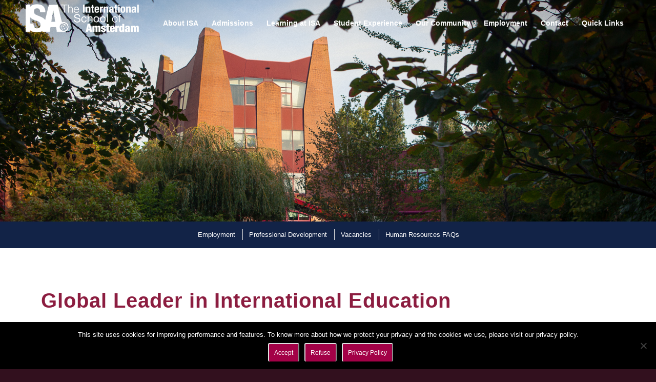

--- FILE ---
content_type: text/css
request_url: https://www.isa.nl/wp-content/themes/isa/style.css?ver=7.1.3
body_size: 2760
content:
/*
Theme Name: isa
Description: International School of Amsterdam
Version: 1.0
Author: Webodew
Author URI: http://webodew.com
Template: enfold
*/

@import url("../enfold/style.css");

#top .av-submenu-container a:hover {
    text-decoration: underline;
    color: #ffffff;
}
.main_color aside {
    border-color: #FFFFFF;
}
/* MASON TEXT SIZES */

.av-masonry-entry .av-masonry-entry-content {
    padding-top: 4px;
    font-size: 12px;
}
h3.av-masonry-entry-title.entry-title {
    font-weight: 700;
    font-size: 16px !important;
}
#top .main_color .container .av-masonry-load-more {
    background-color: #871d41;
    color: #fff;
    text-transform: capitalize;
    font-size: 20px;
}
.avia-menu-fx {
    background: orange !important;
    height: 10px;
}
#top .av-masonry-load-more {
    max-width: 250px;
    margin: 0 auto;
}
#top #wrap_all .main_color h1,
#top #wrap_all .main_color h2,
#top #wrap_all .main_color h3 {
    text-transform: none;
}
.main_color .container .av-inner-masonry-content {
    background-color: #fff;
}
.av-main-nav > li > a {
    font-weight: 400;
}
#top .av-submenu-container {
    background-color: #122347;
    border-bottom-style: none;
    border-bottom-width: 0px;
    height: auto !important;
}
.main_color .av-subnav-menu a {
    background-color: rgba(255, 255, 255, 0);
    color: #FFFFFF;
}
.av-main-nav ul {
    left: auto !important;
    right: 0px !important;
}
.html_main_nav_header #top .main_menu .menu>li:last-child>a {
    padding-right: 15px;
}
.main_color a {
    color: #a30147;
}
.header_color .main_menu ul:first-child > li > a {
    font-size: 14px;
    font-weight: 700;
    font-family: 'Roboto Condensed', sans-serif !important;

}
/* LOGO */

.logo img {
    max-height: 80%;
    margin-top: 8px;
}
/* BUTTON CHANGE */

.avia-button.avia-size-large {
    min-width: 280px;
    padding: 20px 20px;
}
/* DATA TABLES */

.main_color .avia-data-table .avia-highlight-col {
    width: 50%;
}
/* ABOUT ISA 

.page-id-3255 li#menu-item-3366,
.page-id-3257 li#menu-item-3366,
.page-id-3261 li#menu-item-3366,
.page-id-3263 li#menu-item-3366,
.page-id-3259 li#menu-item-3366,
.page-id-3265 li#menu-item-3366,
.page-id-3267 li#menu-item-3366,
.page-id-3269 li#menu-item-3366,
.page-id-3271 li#menu-item-3366 {
    background-color: #A30147;
}
.page-id-3255 li#menu-item-3366 a,
.page-id-3257 li#menu-item-3366 a,
.page-id-3261 li#menu-item-3366 a,
.page-id-3263 li#menu-item-3366 a,
.page-id-3259 li#menu-item-3366 a,
.page-id-3265 li#menu-item-3366 a,
.page-id-3267 li#menu-item-3366 a,
.page-id-3269 li#menu-item-3366 a,
.page-id-3271 li#menu-item-3366 a {
    color: #FFFFFF;
}
*/

/* ADMISSIONS 

.page-id-3367 li#menu-item-3367,
.page-id-3240 li#menu-item-3367,
.page-id-3245 li#menu-item-3367,
.page-id-3831 li#menu-item-3367,
.page-id-3837 li#menu-item-3367,
.page-id-3760 li#menu-item-3367,
.page-id-3247 li#menu-item-3367,
.page-id-3249 li#menu-item-3367,
.page-id-3251 li#menu-item-3367,
.page-id-4337 li#menu-item-3367 {
    background-color: #A70D2E;
}
.page-id-3245 .av-submenu-container,
.page-id-3831 .av-submenu-container,
.page-id-3837 .av-submenu-container,
.page-id-3760 .av-submenu-container,
.page-id-3247 .av-submenu-container,
.page-id-4337 .av-submenu-container {
    background-color: #A70D2E !important;
}
li#menu-item-3367 > a:hover {
    background-color: #A70D2E!important;
    color: #FFFFFF;
}
.page-id-3240#top .av-submenu-container {
    background-color: #A70D2E;
}
.page-id-3367 li#menu-item-3367 a,
.page-id-3240 li#menu-item-3367 a,
.page-id-3245 li#menu-item-3367 a,
.page-id-3831 li#menu-item-3367 a,
.page-id-3837 li#menu-item-3367 a,
.page-id-3760 li#menu-item-3367 a,
.page-id-3247 li#menu-item-3367 a,
.page-id-3249 li#menu-item-3367 a,
.page-id-3251 li#menu-item-3367 a,
.page-id-4337 li#menu-item-3367 a {
    color: #FFFFFF;
}
*/

/* LEARNING AT ISA 

.page-id-4125 li#menu-item-3368,
.page-id-4127 li#menu-item-3368,
.page-id-4129 li#menu-item-3368,
.page-id-4131 li#menu-item-3368,
.page-id-4133 li#menu-item-3368,
.page-id-4135 li#menu-item-3368,
.page-id-3324 li#menu-item-3368,
.page-id-4137 li#menu-item-3368 {
    background-color: #1BB188;
}
.page-id-4125 .av-submenu-container,
.page-id-4127 .av-submenu-container,
.page-id-4129 .av-submenu-container,
.page-id-4131 .av-submenu-container,
.page-id-4133 .av-submenu-container,
.page-id-4135 .av-submenu-container,
.page-id-3324 .av-submenu-container,
.page-id-4137 .av-submenu-container {
    background-color: #1BB188 !important;
}
.page-id-3273 li#menu-item-3368 {
    background-color: #1BB188;
}
.page-id-3273#top .av-submenu-container {
    background-color: #1BB188;
}
li#menu-item-3368 > a:hover {
    background-color: #1BB188!important;
    color: #FFFFFF;
}
.page-id-4125 li#menu-item-3368 a,
.page-id-4127 li#menu-item-3368 a,
.page-id-4129 li#menu-item-3368 a,
.page-id-4131 li#menu-item-3368 a,
.page-id-4133 li#menu-item-3368 a,
.page-id-4135 li#menu-item-3368 a,
.page-id-3324 li#menu-item-3368 a,
.page-id-4137 li#menu-item-3368 a {
    color: #FFFFFF !important;
}
*/

/* STUDENT LIFE 

.page-id-4278 li#menu-item-3369,
.page-id-4280 li#menu-item-3369,
.page-id-4282 li#menu-item-3369,
.page-id-4284 li#menu-item-3369,
.page-id-4286 li#menu-item-3369,
.page-id-4288 li#menu-item-3369 {
    background-color: #6A2272;
}
.page-id-4278 .av-submenu-container,
.page-id-4280 .av-submenu-container,
.page-id-4282 .av-submenu-container,
.page-id-4284 .av-submenu-container,
.page-id-4286 .av-submenu-container,
.page-id-4288 .av-submenu-container {
    background-color: #6A2272 !important;
}
.page-id-3293 li#menu-item-3369 {
    background-color: #6A2272;
}
.page-id-3293#top .av-submenu-container {
    background-color: #6A2272;
}
li#menu-item-3369 > a:hover {
    background-color: #6A2272!important;
    color: #FFFFFF;
}
.page-id-4278 li#menu-item-3369 a,
.page-id-4280 li#menu-item-3369 a,
.page-id-4282 li#menu-item-3369 a,
.page-id-4284 li#menu-item-3369 a,
.page-id-4286 li#menu-item-3369 a,
.page-id-4288 li#menu-item-3369 a {
    color: #FFFFFF;
}
*/

/* OUR COMMUNITY 

.page-id-3316 li#menu-item-3370,
.page-id-3330 li#menu-item-3370,
.page-id-3328 li#menu-item-3370,
.page-id-3326 li#menu-item-3370,
.page-id-3322 li#menu-item-3370,
.page-id-3320 li#menu-item-3370,
.page-id-3318 li#menu-item-3370 {
    background-color: #EF8924;
}
.page-id-3316 .av-submenu-container,
.page-id-3330 .av-submenu-container,
.page-id-3328 .av-submenu-container,
.page-id-3326 .av-submenu-container,
.page-id-3322 .av-submenu-container,
.page-id-3320 .av-submenu-container,
.page-id-3318 .av-submenu-container {
    background-color: #EF8924 !important;
}
li#menu-item-3370 > a:hover {
    background-color: #EF8924!important;
    color: #FFFFFF;
}
.page-id-3316 li#menu-item-3370 a,
.page-id-3330 li#menu-item-3370 a,
.page-id-3328 li#menu-item-3370 a,
.page-id-3326 li#menu-item-3370 a,
.page-id-3322 li#menu-item-3370 a,
.page-id-3320 li#menu-item-3370 a,
.page-id-3318 li#menu-item-3370 a {
    color: #FFFFFF;
}
.page-id-3316#top .av-submenu-container {
    background-color: #00A06F;
}
*/

/* EMPLOYMENT 

.page-id-3372 li#menu-item-3374,
.page-id-4016 li#menu-item-3374,
.page-id-4018 li#menu-item-3374,
.page-id-4020 li#menu-item-3374 {
    background-color: #3F7EC7;
}
.page-id-3372 .av-submenu-container,
.page-id-4016 .av-submenu-container,
.page-id-4018 .av-submenu-container,
.page-id-4020 .av-submenu-container {
    background-color: #3F7EC7 !important;
}
.page-id-3372 li#menu-item-3374 {
    background-color: #3F7EC7;
}
li#menu-item-3374 > a:hover {
    background-color: #3F7EC7!important;
    color: #FFFFFF;
}
.page-id-3372 li#menu-item-3374 a,
.page-id-4016 li#menu-item-3374 a,
.page-id-4018 li#menu-item-3374 a,
.page-id-4020 li#menu-item-3374 a {
    color: #FFFFFF;
}
.page-id-3372#top .av-submenu-container {
    background-color: #00A8E5;
}
*/

/* NEWS 

.page-id-2590 li#menu-item-5289 {
    background-color: #a30147;
}
li#menu-item-5289 > a:hover {
    background-color: #a30147 !important;
    color: #FFFFFF;
}
*/

/* EVENTS 

li#menu-item-5288 > a:hover {
    background-color: #C4E572 !important;
    color: #FFFFFF;
}
.tribe-events-page-template li#menu-item-5288 a {
    background-color: #C4E572;
    color: #FFFFFF;
}
*/

/* CONTACT 

.page-id-1167 li#menu-item-3371 {
    background-color: #C3B99A;
}
li#menu-item-3371 > a:hover {
    background-color: #C3B99A !important;
    color: #FFFFFF;
}
.page-id-1167#top .av-submenu-container {
    background-color: #C3B99A;
}
*/

/* QUICK LINKS 

.page-id-5417 li#menu-item-4303 {
    background-color: #a30147!important;
    color: #FFFFFF;
}
.page-id-5417 li#menu-item-4303 a {
    background-color: #a30147!important;
    color: #FFFFFF;
}
*/

/* REPORT ABSENCE */

.page-id-5417 .flex_column_table.av-equal-height-column-flextable {
    max-width: 600px;
    margin: -100px auto 0;
}
/* HOVER STATES OF MAIN MENU LINKS */

li#menu-item-3366 > a:hover {
    background-color: #122347!important;
    color: #FFFFFF;
}
li#menu-item-3725 > a:hover {
    background-color: #122347!important;
    color: #FFFFFF;
}
li#menu-item-4303 > a:hover {
    background-color: #122347 !important;
    color: #FFFFFF;
}
/* MENU OPTIONS TURN RED */

.header_color .main_menu ul:first-child > li.current-menu-item > a,
.header_color .main_menu ul:first-child > li.current_page_item > a {
    color: #A30147;
}
/*.header_color .main_menu ul:first-child > li.current-menu-item > a,
.header_color .main_menu ul:first-child > li.current_page_item > a {
    color: #fff;
}*/
h1,
h2,
h3,
h4,
h5,
h6 {
    text-transform: none;
}
.av-masonry-entry .av-masonry-entry-title {
    font-weight: 400;
    font-size: 14px;
}
/* BLOG SECTION */

#top .avia-post-nav {
    background: rgba(163, 1, 71, 0.5);
}
#top .avia-post-nav:hover {
    background: #a30147;
}
/* EVENTS PLUGIN */

.tribe-events-list-widget .duration {
    font-weight: 400;
    font-size: 11px;
}
.tribe-events-list-widget-events h4.entry-title.summary {
    font-size: 12px;
}
h3.widgettitle {
    font-size: 20px;
}
ol.hfeed.vcalendar {
    margin-top: 50px;
}
.widget .tribe-events-event-image img {
    max-width: 20%!important;
    /*border-radius: 100px;*/
    
    float: left;
    margin-right: 10px;
}
.widget .tribe-events-event-image {
    margin: 0;
}
.widget h4.entry-title.summary {
    font-size: 14px;
}
.widget ol.vcalendar {
    margin: 20px 0 0 0;
}
.av-upcoming-event-image {
    border-radius: 0px;
}
#top #tribe-events-pg-template {
    margin-top: -70px;
}
/* GRAVITY FORMS */

body .gform_wrapper form .gform_body ul,
body .gform_wrapper form .gform_body ul li {
    list-style: none !important;
    background-image: none !important;
    background: none !important;
    padding: 0 !important;
    margin-bottom: 20px !important;
    border: none !important
}
body .gform_wrapper form .gform_body ul > li:before {
    content: "";
}
#top .main_color input[type='text'] {
    margin-top: 20px !important;
}
/* MEDIA QUERIES */

@media only screen and (max-width: 1250px) {
    .main_menu .avia-menu,
    #header_main_alternate,
    .fallback_menu {
        /*display: none;*/
    }
    .container #advanced_menu_toggle,
    #advanced_menu_hide {
        display: block;
    }
    .responsive.html_mobile_menu_tablet.html_logo_right #advanced_menu_toggle {
        left: auto;
    }
}

/* FIXES FOR IPAD AND SMALLER */
@media only screen and (max-width : 1024px) {
    .av-image-caption-overlay-center {
        font-size: 22px !important;
    }
}
@media only screen and (max-width: 1250px) {
    .html_mobile_menu_tablet .container #advanced_menu_toggle,
    .html_mobile_menu_tablet #advanced_menu_hide {
        /*display: block;*/
    }
    .responsive .av_mobile_menu_tablet .main_menu {
        display: none;
    }
    #advanced_menu_toggle:after {
        content: 'Menu' !important;
        font-size: 11px !important;
        left: 10px;
        position: absolute;
        top: 18px;
    }
    #advanced_menu_toggle,
    #advanced_menu_hide {
        line-height: 36px;
    }
    #top .av-subnav-menu > li > a {
        border-left-style: none;
    }
}

/* MOBILE FULL WIDTH MENU - PUTS ITEMS ON SEPERATE LINE */

@media only screen and (max-width: 480px) {
    #top .av-submenu-pos-center {
        text-align: center;
    }
    #top .av-subnav-menu > li {
        padding: 5px 0;
        display: block;
    }
    #mobile-advanced li > a:before,
    .html_header_mobile_behavior #mobile-advanced span > a:before,
    #mobile-advanced .mega_menu_title:before {
        content: "";
    }
    .page-id-3240 li#menu-item-3367 #mobile-advanced {
        color: white;
    }
}
/* REMOVE SIDEBAR LINE */
/*.content, .sidebar { border: none !important; }*/

#top #header .av-main-nav > li:hover > a {
    color: #ffffff;
    background-color: #122347 !important;
}


--- FILE ---
content_type: text/css
request_url: https://www.isa.nl/wp-content/uploads/dynamic_avia/avia_posts_css/post-13494.css?ver=ver-1768161522
body_size: 395
content:
.avia-section.av-25i6bzz-7318e29f6fafb861b7169eb806a3dcb1{
background-repeat:no-repeat;
background-image:url(https://www.isa.nl/wp-content/uploads/2022/09/ISA-2021-14-scaled.jpg);
background-position:50% 50%;
background-attachment:fixed;
}

.flex_column.av-23ade2n-e46196ba31aab5093cdcfe284c60c645{
border-radius:0px 0px 0px 0px;
padding:30px 30px 30px 30px;
background-color:#ffffff;
}

#top .av_textblock_section.av-20zvzxb-a8fe65bb702683b7ef0ae48dd46af98b .avia_textblock{
color:#8c1d40;
}

#top .hr.hr-invisible.av-skggs6-ebb7493aaf5860e2407164b3710d71dd{
height:25px;
}

#top .hr.hr-invisible.av-l8k5gi84-7fb3d3483d5bcb8f4674a65ab5f2cc23{
height:25px;
}

#top .hr.hr-invisible.av-14kxqly-e2d5578ef70412c674cce1e730867af4{
height:30px;
}

#top .hr.hr-invisible.av-sov1xw-80ff3e7b9e17c835d5c0fdaa7888b12a{
height:40px;
}

#top .hr.hr-invisible.av-le5ttr3e-10ff6ce1ea69ab021df25663abf583c6{
height:10px;
}

